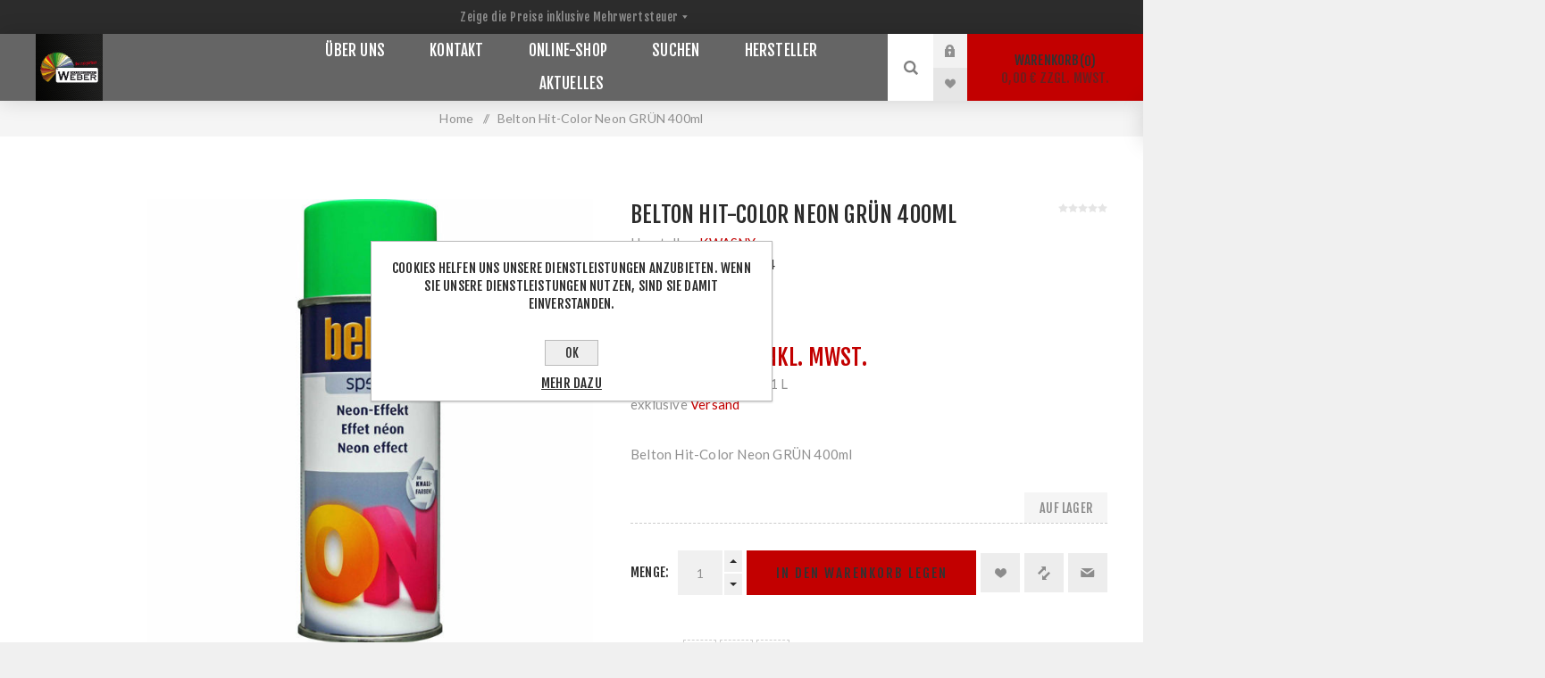

--- FILE ---
content_type: text/html; charset=utf-8
request_url: https://www.industriebedarf-weber.de/de/belton-hit-color-neon-gruen-400ml-323254
body_size: 65993
content:


<!DOCTYPE html>
<html lang="de"  class="html-product-details-page">
<head>
    <title>Herzlich willkommen bei Industriebedarf Weber. Dem Familienbetrieb, bei dem der Service an erster Stelle steht..Belton Hit-Color Neon GR&#xDC;N 400ml</title>
    <meta http-equiv="Content-type" content="text/html;charset=UTF-8" />
    <meta name="description" content="&lt;p&gt;Belton Hit-Color Neon GR&#xDC;N 400ml&lt;/p&gt;" />
    <meta name="keywords" content="belton, hit-color, neon gr&#xFC;n, spray" />
    <meta name="generator" content="nopCommerce" />
    <meta name="viewport" content="width=device-width, initial-scale=1.0, user-scalable=0, minimum-scale=1.0, maximum-scale=1.0" />
    <link href="https://fonts.googleapis.com/css?family=Fjalla+One&amp;subset=latin-ext" rel="stylesheet">
    <link href="https://fonts.googleapis.com/css?family=Lato&amp;subset=latin-ext" rel="stylesheet">
    <meta property="og:type" content="product" />
<meta property="og:title" content="Belton Hit-Color Neon GR&#xDC;N 400ml" />
<meta property="og:description" content="Belton Hit-Color Neon GR&#xDC;N 400ml" />
<meta property="og:image" content="https://www.industriebedarf-weber.de/images/thumbs/0000941_belton-hit-color-neon-grun-400ml_625.jpeg" />
<meta property="og:image:url" content="https://www.industriebedarf-weber.de/images/thumbs/0000941_belton-hit-color-neon-grun-400ml_625.jpeg" />
<meta property="og:url" content="https://www.industriebedarf-weber.de/de/belton-hit-color-neon-gruen-400ml-323254" />
<meta property="og:site_name" content="Industriebedarf Weber" />
<meta property="twitter:card" content="summary" />
<meta property="twitter:site" content="Industriebedarf Weber" />
<meta property="twitter:title" content="Belton Hit-Color Neon GR&#xDC;N 400ml" />
<meta property="twitter:description" content="Belton Hit-Color Neon GR&#xDC;N 400ml" />
<meta property="twitter:image" content="https://www.industriebedarf-weber.de/images/thumbs/0000941_belton-hit-color-neon-grun-400ml_625.jpeg" />
<meta property="twitter:url" content="https://www.industriebedarf-weber.de/de/belton-hit-color-neon-gruen-400ml-323254" />

    

    

<style>

    .product-details-page .full-description {
        display: none;
    }
    .product-details-page .ui-tabs .full-description {
        display: block;
    }
    .product-details-page .tabhead-full-description {
        display: none;
    }
    

    .product-details-page .product-specs-box {
        display: none;
    }
    .product-details-page .ui-tabs .product-specs-box {
        display: block;
    }
    .product-details-page .ui-tabs .product-specs-box .title {
        display: none;
    }
    

    .product-details-page .product-no-reviews,
    .product-details-page .product-review-links {
        display: none;
    }
    </style><!-- Global site tag (gtag.js) - Google Analytics -->
                <script async src='https://www.googletagmanager.com/gtag/js?id=UA-203481142-1'></script>
                <script>
                  window.dataLayer = window.dataLayer || [];
                  function gtag(){dataLayer.push(arguments);}
                  gtag('js', new Date());

                  gtag('config', 'UA-203481142-1');
                  
                  
                </script>

    


    <link href="/Themes/Venture/Content/CSS/styles.css" rel="stylesheet" type="text/css" />
<link href="/Themes/Venture/Content/CSS/mobile.css" rel="stylesheet" type="text/css" />
<link href="/Themes/Venture/Content/CSS/480.css" rel="stylesheet" type="text/css" />
<link href="/Themes/Venture/Content/CSS/768.css" rel="stylesheet" type="text/css" />
<link href="/Themes/Venture/Content/CSS/1200.css" rel="stylesheet" type="text/css" />
<link href="/Plugins/SevenSpikes.Core/Styles/perfect-scrollbar.min.css" rel="stylesheet" type="text/css" />
<link href="/Plugins/SevenSpikes.Nop.Plugins.CloudZoom/Themes/Venture/Content/cloud-zoom/CloudZoom.css" rel="stylesheet" type="text/css" />
<link href="/lib/magnific-popup/magnific-popup.css" rel="stylesheet" type="text/css" />
<link href="/Plugins/SevenSpikes.Nop.Plugins.Attachments/Styles/common.css" rel="stylesheet" type="text/css" />
<link href="/Plugins/SevenSpikes.Nop.Plugins.Attachments/Themes/DefaultClean/Content/Attachments.css" rel="stylesheet" type="text/css" />
<link href="/Plugins/SevenSpikes.Nop.Plugins.NopQuickTabs/Themes/Venture/Content/QuickTabs.css" rel="stylesheet" type="text/css" />
<link href="/Plugins/SevenSpikes.Nop.Plugins.MegaMenu/Themes/Venture/Content/MegaMenu.css" rel="stylesheet" type="text/css" />
<link href="/Plugins/SevenSpikes.Nop.Plugins.AjaxCart/Themes/Venture/Content/ajaxCart.css" rel="stylesheet" type="text/css" />
<link href="/Plugins/SevenSpikes.Nop.Plugins.ProductRibbons/Styles/Ribbons.common.css" rel="stylesheet" type="text/css" />
<link href="/Plugins/SevenSpikes.Nop.Plugins.ProductRibbons/Themes/Venture/Content/Ribbons.css" rel="stylesheet" type="text/css" />
<link href="/Plugins/SevenSpikes.Nop.Plugins.QuickView/Themes/Venture/Content/QuickView.css" rel="stylesheet" type="text/css" />
<link href="/lib/fineuploader/fine-uploader.min.css" rel="stylesheet" type="text/css" />
<link href="/Themes/Venture/Content/css/theme.custom-1.css?v=36" rel="stylesheet" type="text/css" />

    
    
    
    
    <link rel="apple-touch-icon" sizes="180x180" href="/apple-touch-icon.png">
<link rel="icon" type="image/png" sizes="32x32" href="/favicon-32x32.png">
<link rel="icon" type="image/png" sizes="16x16" href="/favicon-16x16.png">
<link rel="manifest" href="/site.webmanifest">
<link rel="mask-icon" href="/safari-pinned-tab.svg" color="#5bbad5">
<meta name="msapplication-TileColor" content="#2d89ef">
<meta name="theme-color" content="#ffffff">
    
    <!--Powered by nopCommerce - https://www.nopCommerce.com-->
</head>
<body class="product-details-page-body dark-theme">
    <div class="page-loader">
        <div class="loader"></div>
    </div>
    


<div class="ajax-loading-block-window" style="display: none">
</div>
<div id="dialog-notifications-success" title="Benachrichtigung" style="display:none;">
</div>
<div id="dialog-notifications-error" title="Fehler" style="display:none;">
</div>
<div id="dialog-notifications-warning" title="Warnung" style="display:none;">
</div>
<div id="bar-notification" class="bar-notification-container" data-close="Schließen">
</div>



<!--[if lte IE 8]>
    <div style="clear:both;height:59px;text-align:center;position:relative;">
        <a href="http://www.microsoft.com/windows/internet-explorer/default.aspx" target="_blank">
            <img src="/Themes/Venture/Content/img/ie_warning.jpg" height="42" width="820" alt="You are using an outdated browser. For a faster, safer browsing experience, upgrade for free today." />
        </a>
    </div>
<![endif]-->


<div class="master-wrapper-page">
    
    

<div class="header">
    
    <div class="header-upper">
        <div class="header-selectors-wrapper">
            
<div class="tax-display-type-selector desktop">
    <select id="customerTaxType" name="customerTaxType" onchange="setLocation(this.value);" aria-label="Steuerauswahl"><option selected="selected" value="https://www.industriebedarf-weber.de/de/changetaxtype/0?returnUrl=%2Fde%2Fbelton-hit-color-neon-gruen-400ml-323254">Zeige die Preise inklusive Mehrwertsteuer</option>
<option value="https://www.industriebedarf-weber.de/de/changetaxtype/10?returnUrl=%2Fde%2Fbelton-hit-color-neon-gruen-400ml-323254">Zeige die Preise ohne Mehrwertsteuer</option>
</select>
</div>

<div class="tax-display-type-selector mobile mobile-selector">
    <div class="current-tax-type-selector selector-title">IncludingTax</div>

    <div class="tax-selector-options mobile-collapse">
        <div class="selector-options-item">
            <input type="radio" name="tax-type-selector" id="tax-type-0" value="https://www.industriebedarf-weber.de/de/changetaxtype/0?returnUrl=%2Fde%2Fbelton-hit-color-neon-gruen-400ml-323254" onclick="setLocation(this.value);"  checked="checked" />
            <label for="tax-type-0">Zeige die Preise inklusive Mehrwertsteuer</label>
        </div>
        <div class="selector-options-item">
            <input type="radio" name="tax-type-selector" id="tax-type-1" value="https://www.industriebedarf-weber.de/de/changetaxtype/10?returnUrl=%2Fde%2Fbelton-hit-color-neon-gruen-400ml-323254" onclick="setLocation(this.value);"  />
            <label for="tax-type-1">Zeige die Preise ohne Mehrwertsteuer</label>
        </div>
    </div>
</div>
            
            
            
        </div>
    </div>
    <div class="header-lower ">
        <div class="header-left">
            <div class="header-logo">
                



<a href="/de" class="logo">


<img alt="Industriebedarf Weber" src="https://www.industriebedarf-weber.de/images/thumbs/0002161_logo-profil-neu.jpeg" /></a>
            </div>
        </div>
        <div class="header-center">
            <div class="header-menu dark-layout">
                <div class="close-menu">
                    <div class="mobile-logo">
                        



<a href="/de" class="logo">


<img alt="Industriebedarf Weber" src="https://www.industriebedarf-weber.de/images/thumbs/0002161_logo-profil-neu.jpeg" /></a>
                    </div>
                    <span>Schließen</span>
                </div>
                



    <ul class="mega-menu"
        data-isRtlEnabled="false"
        data-enableClickForDropDown="false">



<li class=" ">

    <a href="/de/about-us" class="" title="&#xDC;ber uns" ><span> &#xDC;ber uns</span></a>

</li>




<li class=" ">

    <a href="/de/contactus" class="" title="Kontakt" ><span> Kontakt</span></a>

</li>




<li class=" ">

    <a href="/de/newproducts" class="" title="Online-Shop" ><span> Online-Shop</span></a>

</li>




<li class=" ">

    <a href="/de/search" class="" title="Suchen" ><span> Suchen</span></a>

</li>




<li class=" ">

    <a href="/de/manufacturer/all" class="" title="Hersteller" ><span> Hersteller</span></a>

</li>




<li class=" ">

    <a href="/de/news" class="" title="Aktuelles" ><span> Aktuelles</span></a>

</li>


        
    </ul>
    <div class="menu-title"><span>Menü</span></div>
    <ul class="mega-menu-responsive">



<li class=" ">

    <a href="/de/about-us" class="" title="&#xDC;ber uns" ><span> &#xDC;ber uns</span></a>

</li>




<li class=" ">

    <a href="/de/contactus" class="" title="Kontakt" ><span> Kontakt</span></a>

</li>




<li class=" ">

    <a href="/de/newproducts" class="" title="Online-Shop" ><span> Online-Shop</span></a>

</li>




<li class=" ">

    <a href="/de/search" class="" title="Suchen" ><span> Suchen</span></a>

</li>




<li class=" ">

    <a href="/de/manufacturer/all" class="" title="Hersteller" ><span> Hersteller</span></a>

</li>




<li class=" ">

    <a href="/de/news" class="" title="Aktuelles" ><span> Aktuelles</span></a>

</li>


        
    </ul>
                <div class="mobile-menu-items">
                    
<div class="header-links">
    <div class="header-links-box">
        <div class="header-links-box-top not-authenticated ">
            
                <div class="header-link-wrapper login"><a href="/de/login?returnUrl=%2Fde%2Fbelton-hit-color-neon-gruen-400ml-323254" title="Anmelden" class="ico-login">Anmelden</a></div>
                <div class="header-link-wrapper register"><a href="/de/register?returnUrl=%2Fde%2Fbelton-hit-color-neon-gruen-400ml-323254" title="Registrierung" class="ico-register">Registrierung</a></div>
        </div>
            <div class="header-links-box-bottom">
                <div class="header-link-wrapper ">
                    <a href="/de/wishlist" title="Wunschliste" class="ico-wishlist">
                        <span class="wishlist-label">Wunschliste</span>
                        <span class="wishlist-qty">(0)</span>
                    </a>
                </div>
            </div>
        
    </div>
            
</div>

                </div>
            </div>
        </div>
        <div class="header-right ">
            <div class="search-box store-search-box">
                <form method="get" id="small-search-box-form" action="/de/search">
    <input type="search" class="search-box-text" id="small-searchterms" autocomplete="off" name="q" placeholder="Shop durchsuchen" aria-label="Shop durchsuchen" />
    
    <input type="submit" class="button-1 search-box-button" value="Suchen" />
        
            
    
</form>
                <div class="search-opener">Suchen</div>
            </div>
            
<div class="header-links">
    <div class="header-links-box">
        <div class="header-links-box-top not-authenticated ">
            
                <div class="header-link-wrapper login"><a href="/de/login?returnUrl=%2Fde%2Fbelton-hit-color-neon-gruen-400ml-323254" title="Anmelden" class="ico-login">Anmelden</a></div>
                <div class="header-link-wrapper register"><a href="/de/register?returnUrl=%2Fde%2Fbelton-hit-color-neon-gruen-400ml-323254" title="Registrierung" class="ico-register">Registrierung</a></div>
        </div>
            <div class="header-links-box-bottom">
                <div class="header-link-wrapper ">
                    <a href="/de/wishlist" title="Wunschliste" class="ico-wishlist">
                        <span class="wishlist-label">Wunschliste</span>
                        <span class="wishlist-qty">(0)</span>
                    </a>
                </div>
            </div>
        
    </div>
            
</div>

            


<div class="cart-wrapper" id="flyout-cart" data-removeItemFromCartUrl="/VentureTheme/RemoveItemFromCart" data-flyoutCartUrl="/VentureTheme/FlyoutShoppingCart">
    <div id="topcartlink">
        <a href="/de/cart" class="ico-cart">
            Warenkorb<span id="CartQuantityBox" class="cart-qty"><span class="cart-qty-number">0</span></span>
            <span class="cart-total">0,00 &#x20AC; zzgl. MwSt.</span>
        </a>
    </div>
    <div class="flyout-cart">
        <div class="mini-shopping-cart">
            <div class="count">
Sie haben keine Artikel im Warenkorb.            </div>
        </div>
    </div>
</div>
        </div>
    </div>
</div>

    
    <div class="overlayOffCanvas"></div>
    <div class="responsive-nav-wrapper-parent">
        <div class="responsive-nav-wrapper">
            <div class="menu-title">
                <span>Menü</span>
            </div>
            <div class="mobile-logo">
                



<a href="/de" class="logo">


<img alt="Industriebedarf Weber" src="https://www.industriebedarf-weber.de/images/thumbs/0002161_logo-profil-neu.jpeg" /></a>
            </div>
            <div class="search-wrap">
                <span>Suchen</span>
            </div>
                <div class="shopping-cart-link">
                    <a href="/de/cart">Warenkorb</a>
                </div>
        </div>
    </div>
    <div class="master-wrapper-content">
        




<div class="ajaxCartInfo" data-getAjaxCartButtonUrl="/NopAjaxCart/GetAjaxCartButtonsAjax"
     data-productPageAddToCartButtonSelector=".add-to-cart-button"
     data-productBoxAddToCartButtonSelector=".product-box-add-to-cart-button"
     data-productBoxProductItemElementSelector=".product-item"
     data-enableOnProductPage="True"
     data-enableOnCatalogPages="True"
     data-miniShoppingCartQuatityFormattingResource="({0})"
     data-miniWishlistQuatityFormattingResource="({0})"
     data-addToWishlistButtonSelector=".add-to-wishlist-button">
</div>

<input id="addProductVariantToCartUrl" name="addProductVariantToCartUrl" type="hidden" value="/de/AddProductFromProductDetailsPageToCartAjax" />
<input id="addProductToCartUrl" name="addProductToCartUrl" type="hidden" value="/de/AddProductToCartAjax" />
<input id="miniShoppingCartUrl" name="miniShoppingCartUrl" type="hidden" value="/de/MiniShoppingCart" />
<input id="flyoutShoppingCartUrl" name="flyoutShoppingCartUrl" type="hidden" value="/de/NopAjaxCartFlyoutShoppingCart" />
<input id="checkProductAttributesUrl" name="checkProductAttributesUrl" type="hidden" value="/de/CheckIfProductOrItsAssociatedProductsHasAttributes" />
<input id="getMiniProductDetailsViewUrl" name="getMiniProductDetailsViewUrl" type="hidden" value="/de/GetMiniProductDetailsView" />
<input id="flyoutShoppingCartPanelSelector" name="flyoutShoppingCartPanelSelector" type="hidden" value="#flyout-cart" />
<input id="shoppingCartMenuLinkSelector" name="shoppingCartMenuLinkSelector" type="hidden" value=".cart-qty" />
<input id="wishlistMenuLinkSelector" name="wishlistMenuLinkSelector" type="hidden" value="span.wishlist-qty" />






<div id="product-ribbon-info" data-productid="510"
     data-productboxselector=".product-item, .item-holder"
     data-productboxpicturecontainerselector=".picture, .item-picture"
     data-productpagepicturesparentcontainerselector=".product-essential"
     data-productpagebugpicturecontainerselector=".picture"
     data-retrieveproductribbonsurl="/de/RetrieveProductRibbons">
</div>


<div class="quickViewData" data-productselector=".product-item"
     data-productselectorchild=".picture"
     data-retrievequickviewurl="/de/quickviewdata"
     data-quickviewbuttontext="Vorschau"
     data-quickviewbuttontitle="Vorschau"
     data-isquickviewpopupdraggable="True"
     data-enablequickviewpopupoverlay="True"
     data-accordionpanelsheightstyle="content"
     data-getquickviewbuttonroute="/de/getquickviewbutton">
</div>

        
        <div class="breadcrumb">
            <ul itemscope itemtype="http://schema.org/BreadcrumbList">
                
                <li>
                    <span>
                        <a href="/de">
                            <span>Home</span>
                        </a>
                    </span>
                    <span class="delimiter">/</span>
                </li>
                                
                <li itemprop="itemListElement" itemscope itemtype="http://schema.org/ListItem">
                    <strong class="current-item" itemprop="name">Belton Hit-Color Neon GR&#xDC;N 400ml</strong>
                    <span itemprop="item" itemscope itemtype="http://schema.org/Thing" 
                          id="/de/belton-hit-color-neon-gruen-400ml-323254">
                    </span>
                    <meta itemprop="position" content="1" />
                    
                </li>
            </ul>
    </div>


            <div class="master-column-wrapper">
            <div class="center-1">
    
    
<!--product breadcrumb-->

<div class="page product-details-page">
    <div class="page-body">
        
        <form method="post" id="product-details-form" action="/de/belton-hit-color-neon-gruen-400ml-323254">
            <div itemscope itemtype="http://schema.org/Product" data-productid="510">
                <div class="product-essential-wrapper">
                    <div class="product-essential">
                        
                        



    <input type="hidden" class="cloudZoomAdjustPictureOnProductAttributeValueChange"
           data-productid="510"
           data-isintegratedbywidget="true" />
        <input type="hidden" class="cloudZoomEnableClickToZoom" />
    <div class="gallery sevenspikes-cloudzoom-gallery">
        
        <div class="picture-wrapper">
            <div class="picture" id="sevenspikes-cloud-zoom" data-zoomwindowelementid=""
                 data-selectoroftheparentelementofthecloudzoomwindow=""
                 data-defaultimagecontainerselector=".product-essential .gallery"
                 data-zoom-window-width="244"
                 data-zoom-window-height="257">
                <a href="https://www.industriebedarf-weber.de/images/thumbs/0000941_belton-hit-color-neon-grun-400ml.jpeg" data-full-image-url="https://www.industriebedarf-weber.de/images/thumbs/0000941_belton-hit-color-neon-grun-400ml.jpeg" class="picture-link" id="zoom1">
                    <img src="https://www.industriebedarf-weber.de/images/thumbs/0000941_belton-hit-color-neon-grun-400ml_625.jpeg" alt="Bild von Belton Hit-Color Neon GR&#xDC;N 400ml" class="cloudzoom" id="cloudZoomImage"
                         itemprop="image" data-cloudzoom="appendSelector: &#x27;.picture-wrapper&#x27;, zoomPosition: &#x27;inside&#x27;, zoomOffsetX: 0, captionPosition: &#x27;bottom&#x27;, tintOpacity: 0, zoomWidth: 244, zoomHeight: 257, easing: 10, touchStartDelay: true, zoomFlyOut: false, disableZoom: &#x27;auto&#x27;"
                          />
                </a>
            </div>
        </div>
        

    <div class="file-attachments">
        <div class="title">
            <strong>Infos und Downloads</strong>
        </div>
        <div class="attachments-content">
                <div class="attachment-category">
                    
<ul>
        <li>

            <a class="attachmentLink" href="/Attachment/DownloadFile?downloadId=96" title="TMB Belton Neon Spray" data-videoembedcode="" target="_self">Anwendungsinformation</a>
        </li>
        <li>

            <a class="attachmentLink" href="/Attachment/DownloadFile?downloadId=222" title="SDB 323254" data-videoembedcode="" target="_self">Sicherheitsdatenblatt Gr&#xFC;n</a>
        </li>
</ul>
                </div>
        </div>
    </div>

    </div>
                        <div class="overview">
                            



                            <div class="product-name">
                                <h1 itemprop="name">
                                    Belton Hit-Color Neon GR&#xDC;N 400ml
                                </h1>
                            </div>

                            

                            <!--manufacturers-->
                                <div class="manufacturers">
            <span class="label">Hersteller:</span>
        <span class="value">
                <a href="/de/kwasny">KWASNY</a>
        </span>
    </div>


                            <!--SKU, MAN, GTIN, vendor-->
                            <div class="additional-details">
        <div class="sku" >
            <span class="label">Artikelnummer:</span>
            <span class="value" itemprop="sku" id="sku-510">323254</span>
        </div>
            </div>

                            <!--product reviews-->
                                <div class="product-reviews-overview" >
        <div class="product-review-box">
            <div class="rating">
                <div style="width: 0%">
                </div>
            </div>
        </div>

            <div class="product-no-reviews">
                <a href="/de/productreviews/510">Geben Sie eine Produktbewertung ab.</a>
            </div>
    </div>


                            <!--delivery-->
                                <div class="delivery">
        
            <div class="delivery-date">
                <span class="label">Lieferdatum:</span>
                <span class="value">1-2 Tage</span>
            </div>
    </div>


                            <!--price-->
    <div class="prices" itemprop="offers" itemscope itemtype="http://schema.org/Offer">
            <div class="non-discounted-price">
                    <label>UVP:</label>
<span >
                    13,13 € inkl. MwSt.
                </span>
            </div>
                <div class="product-price discounted-price">
                    <label>Ihr Preis:</label>
                    <span itemprop="price" content="9.84" class="price-value-510">
                        9,84 € inkl. MwSt.
                    </span>
                </div>
                <div class="base-price-pangv" id="base-price-pangv-510">
                    entspricht 24,61 &#x20AC; pro 1 L
                </div>
                <div class="tax-shipping-info">
                    exklusive <a href='/de/shipping-returns'>Versand</a>
                </div>
                <meta itemprop="priceCurrency" content="EUR"/>
    </div>

                                <div class="short-description">
                                    <p>Belton Hit-Color Neon GRÜN 400ml</p>
                                </div>

                            <div class="availability-attributes-wrapper">
                                <!--attributes-->
                                <!--rental info-->
                                <!--availability-->
                                <div class="availability">
                                    <div class="stock">
                                        <span class="label">Verfügbarkeit:</span>
                                        <span class="value" id="stock-availability-value-510">Auf Lager</span>
                                    </div>
                                </div>
                            </div>
                            <!--gift card-->
                            

                            <!--minimum quantity notification-->


                            <!--buttons-->
                            <div class="overview-buttons">
                                
                                <!--add to cart-->
        <label class="qty-label" for="addtocart_510_EnteredQuantity">Menge:</label>
            <div class="add-to-cart-qty-wrapper">
                <input class="qty-input" type="text" data-val="true" data-val-required="The Menge field is required." id="addtocart_510_EnteredQuantity" name="addtocart_510.EnteredQuantity" value="1" />
                <span class="plus">+</span>
                <span class="minus">-</span>
            </div>
            
        <input type="button" id="add-to-cart-button-510" class="button-1 add-to-cart-button" value="In den Warenkorb legen" data-productid="510" onclick="AjaxCart.addproducttocart_details('/de/addproducttocart/details/510/1', '#product-details-form');return false;" />

                                <!--wishlist-->
                                    <div class="wishlist-button-wrapper" title="Zur Wunschliste zugefügt">
    <div class="add-to-wishlist">
        <input type="button" id="add-to-wishlist-button-510" class="button-2 add-to-wishlist-button" value="Zur Wunschliste zugef&#xFC;gt" data-productid="510" onclick="AjaxCart.addproducttocart_details('/de/addproducttocart/details/510/2', '#product-details-form');return false;"/>
    </div>
                                    </div>
                                <!--compare button-->
                                    <div class="compare-products-wrapper" title="Vergleichen">
                                            <div class="compare-products">
        <input type="button" value="Vergleichen" class="button-2 add-to-compare-list-button" onclick="AjaxCart.addproducttocomparelist('/de/compareproducts/add/510');return false;" />
    </div>

                                    </div>
                                                                        
                                <!--email a friend button-->
                                    <div class="email-a-friend-button-wrapper" title="Empfehlen">
                                            <div class="email-a-friend">
        <input type="button" value="Empfehlen" class="button-2 email-a-friend-button" onclick="setLocation('/de/productemailafriend/510')" />
    </div>

                                    </div>

                                <!--back in stock subscription button-->

                                <!--sample download button-->
                                    
                                
                            </div>

                            
                            
                            <div class="overview-footer">




<div class="product-social-buttons">
    <label class="product-social-label">Teilen:</label>
    <ul class="product-social-sharing">
        <li>
            <!-- Twitter -->
            <a class="twitter" title="Auf Twitter teilen" href="javascript:openShareWindow('https://twitter.com/share?url=https://www.industriebedarf-weber.de/belton-hit-color-neon-gruen-400ml-323254')">Auf Twitter teilen</a>
        </li>
        <li>
            <!-- Facebook -->
            <a class="facebook" title="Auf Facebook teilen" href="javascript:openShareWindow('https://www.facebook.com/sharer.php?u=https://www.industriebedarf-weber.de/belton-hit-color-neon-gruen-400ml-323254')">Auf Facebook teilen</a>
        </li>
        <li>
            <!-- Pinterest -->
            <a class="pinterest" title="Auf Pinterest teilen" href="javascript:void((function(){var%20e=document.createElement('script');e.setAttribute('type','text/javascript');e.setAttribute('charset','UTF-8');e.setAttribute('src','http://assets.pinterest.com/js/pinmarklet.js?r='+Math.random()*99999999);document.body.appendChild(e)})());">Auf Pinterest teilen</a>
        </li>
    </ul>

    <script>
        function openShareWindow(url) {
            var winWidth = 520;
            var winHeight = 400;
            var winTop = (screen.height / 2) - (winHeight / 2);
            var winLeft = (screen.width / 2) - (winWidth / 2);

            window.open(url, 'sharer', 'top=' + winTop + ',left=' + winLeft + ',toolbar=0,status=0,width=' + winWidth + ',height=' + winHeight);
        }
    </script>
</div>

                            </div>

                            
                        </div>
                        
                    </div>
                </div>
                <div class="product-page-bottom">
                    
    

    <div id="quickTabs" class="productTabs "
         data-ajaxEnabled="false"
         data-productReviewsAddNewUrl="/ProductTab/ProductReviewsTabAddNew/510"
         data-productContactUsUrl="/ProductTab/ProductContactUsTabAddNew/510"
         data-couldNotLoadTabErrorMessage="Diese Registerkarte konnte nicht geladen werden.">
        
<div class="productTabs-header">
    <ul>
            <li>
                <a href="#quickTab-description">&#xDC;bersicht</a>
            </li>
            <li>
                <a href="#quickTab-16">Informationen zur Produktsicherheit</a>
            </li>
            <li>
                <a href="#quickTab-reviews">Rezensionen</a>
            </li>
            <li>
                <a href="#quickTab-contact_us">Kontakt</a>
            </li>
        
    </ul>
</div>
<div class="productTabs-body">
        <div id="quickTab-description">
            <div class="full-description" itemprop="description">
    <p><Center>Fluoreszierende Spezialpigmente sorgen bei diesem leuchtenden Effektlack für den besonderen Kick. Damit lassen sich verschiedenste Lackierobjekte mit dem knalligen Neon-Effekt verschönern. Innen und außen einsetzbar. Für die optimale Wirkung ist eine weiße Vorlackierung erforderlich.</p><p><b>Für weitere Informationen schauen sie sich die Anwendungsinformation unter Infos und Downloads an</b></center></p><p><center><img src="/images/ghs/GHS02.jpg" alt="GHS02" width="60" height="60"><img src="/images/ghs/GHS07.jpg" alt="GHS07" width="60" height="60"></center></p><p><center><b>Signalwort: Gefahr</center></b></p><p><center><b>Gefahrenhinweise / H-Sätze:</b></p><p>H222 Extrem entzündbares Aerosol.<br>H229 Behälter steht unter Druck: Kann bei Erwärmung bersten.<br>H319 Verursacht schwere Augenreizung.<br>H336 Kann Schläfrigkeit und Benommenheit verursachen.<br></p><p><center><b>Sicherheitshinweise / P-Sätze:</b></p><p>P101 Ist ärztlicher Rat erforderlich, Verpackung oder Kennzeichnungsetikett bereithalten.<br>P102 Darf nicht in die Hände von Kindern gelangen.<br>P103 Vor Gebrauch Kennzeichnungsetikett lesen.<br>P210 Von Hitze, heißen Oberflächen, Funken, offenen Flammen sowie anderen Zündquellenarten fernhalten. Nicht rauchen.<br>P211 Nicht gegen offene Flamme oder andere Zündquelle sprühen.<br>P251 Nicht durchstechen oder verbrennen, auch nicht nach Gebrauch.<br>P271 Nur im Freien oder in gut belüfteten Räumen verwenden.<br>P305+P338+P351 BEI KONTAKT MIT DEN AUGEN: Einige Minuten lang behutsam mit Wasser spülen. Eventuell vorhandene Kontaktlinsen nach Möglichkeit entfernen. Weiter spülen.<br>P312 Bei Unwohlsein GIFTINFORMATIONSZENTRUM/Arzt anrufen.<br>P337+P313 Bei anhaltender Augenreizung: Ärztlichen Rat einholen/ärztliche Hilfe hinzuziehen.<br>P410+P412 Vor Sonnenbestrahlung schützen und nicht Temperaturen von mehr als 50 °C/122 °F aussetzen.<br>P501 Inhalt/Behälter einer anerkannten Abfallentsorgungsanlage zuführen.<br></center></p>
</div>
        </div>
        <div id="quickTab-16">
            <div class="custom-tab">
    <p>Hersteller:</p>
<p>KWASNY<br />Peter Kwasny GmbH<br />Heilbronner Str. 96<br />D -74831 Gundelsheim</p>
<p>Tel.: 06269-95-0<br />E-Mail: info@kwasny.de</p>
</div>
        </div>
        <div id="quickTab-reviews">
            <div id="updateTargetId" class="product-reviews-page">
        <div class="write-review" id="review-form">
            <div class="title">
                <strong class="write-review-title">Schreiben Sie Ihre eigene Bewertung</strong>
                <strong class="close-review-form">Bewertungsformular schließen</strong>
            </div>
            <div class="write-review-collapse">
                <div class="message-error validation-summary-errors"><ul><li>Nur registrierte Benutzer k&#xF6;nnen Rezensionen verfassen</li>
</ul></div>
                <div class="form-fields">
                    <div class="inputs">
                        <label for="AddProductReview_Title">Titel f&#xFC;r die Bewertung:</label>
                        <input class="review-title" type="text" id="AddProductReview_Title" name="AddProductReview.Title" value="" disabled="disabled" />
                        <span class="required">*</span>
                        <span class="field-validation-valid" data-valmsg-for="AddProductReview.Title" data-valmsg-replace="true"></span>
                    </div>
                    <div class="inputs">
                        <label for="AddProductReview_ReviewText">Bewertungstext:</label>
                        <textarea class="review-text" id="AddProductReview_ReviewText" name="AddProductReview.ReviewText" disabled="disabled">
</textarea>
                        <span class="required">*</span>
                        <span class="field-validation-valid" data-valmsg-for="AddProductReview.ReviewText" data-valmsg-replace="true"></span>
                    </div>
                    <div class="review-rating">
                        <div class="name-description">
                            <label for="AddProductReview_Rating">Bewertung:</label>
                        </div>
                        <div class="rating-wrapper">
                            <div class="label first">Schlecht</div>
                            <div class="rating-options">
                                <input value="1" value="1" type="radio" type="radio" id="addproductrating_1" data-val="true" data-val-required="The Bewertung field is required." name="AddProductReview.Rating" />
                                <label class="vote-star" for="addproductrating_1">Bewertung 1</label>

                                <input value="2" value="2" type="radio" type="radio" id="addproductrating_2" name="AddProductReview.Rating" />
                                <label class="vote-star" for="addproductrating_2">Bewertung 2</label>

                                <input value="3" value="3" type="radio" type="radio" id="addproductrating_3" name="AddProductReview.Rating" />
                                <label class="vote-star" for="addproductrating_3">Bewertung 3</label>

                                <input value="4" value="4" type="radio" type="radio" id="addproductrating_4" name="AddProductReview.Rating" />
                                <label class="vote-star" for="addproductrating_4">Bewertung 4</label>

                                <input value="5" value="5" type="radio" type="radio" id="addproductrating_5" checked="checked" name="AddProductReview.Rating" />
                                <label class="vote-star" for="addproductrating_5">Bewertung 5</label>
                            </div>
                            <div class="label last">Sehr gut</div>
                        </div>
                    </div>
                </div>
                <div class="buttons">
                        <input type="button" id="add-review" disabled="disabled" name="add-review" class="button-1 write-product-review-button" value="Bewertung übermitteln" />
                </div>
            </div>
        </div>
    </div>

        </div>
        <div id="quickTab-contact_us">
            


<div id="contact-us-tab" class="write-review">  
    <div class="form-fields">
        <div class="inputs">            
            <label for="FullName">Ihr Name</label>
            <input placeholder="Geben Sie Ihren Namen ein" class="contact_tab_fullname review-title" type="text" data-val="true" data-val-required="Geben Sie Ihren Namen ein" id="FullName" name="FullName" value="" />
            <span class="required">*</span>
            <span class="field-validation-valid" data-valmsg-for="FullName" data-valmsg-replace="true"></span>
        </div>
        <div class="inputs">
            <label for="Email">Ihre E-Mail</label>
            <input placeholder="Geben Sie Ihre E-Mail-Adresse ein" class="contact_tab_email review-title" type="email" data-val="true" data-val-email="Falsche E-Mail" data-val-required="Bitte geben Sie Ihre E-Mail-Adresse ein" id="Email" name="Email" value="" />
            <span class="required">*</span>
            <span class="field-validation-valid" data-valmsg-for="Email" data-valmsg-replace="true"></span>
        </div>
            <div class="inputs">               
                <label for="Subject">Betreff:</label>
                <input placeholder="Geben Sie einen Betreff ein" class="contact_tab_subject subject" type="text" data-val="true" data-val-required="Bitte geben Sie einen Betreff ein" id="Subject" name="Subject" value="" />
                <span class="required">*</span>
                <span class="field-validation-valid" data-valmsg-for="Subject" data-valmsg-replace="true"></span>
            </div>
        <div class="inputs">            
            <label for="Enquiry">Anfrage</label>
            <textarea placeholder="Teilen Sie uns Ihr Anliegen mit" class="contact_tab_enquiry review-text" data-val="true" data-val-required="Anfrage eingeben" id="Enquiry" name="Enquiry">
</textarea>
            <span class="required">*</span>
            <span class="field-validation-valid" data-valmsg-for="Enquiry" data-valmsg-replace="true"></span>
        </div>
    </div>
    <div class="buttons">
        <input type="button" id="send-contact-us-form" name="send-email" class="button-1 contact-us-button" value="Absenden" />
    </div>
</div>
        </div>
    
</div>
    </div>

                    <div class="product-collateral">
                            <div class="full-description-wrapper">
                                <div class="title">
                                    <strong>Beschreibung</strong>
                                </div>
                                <div class="full-description" itemprop="description">
                                    <p><Center>Fluoreszierende Spezialpigmente sorgen bei diesem leuchtenden Effektlack für den besonderen Kick. Damit lassen sich verschiedenste Lackierobjekte mit dem knalligen Neon-Effekt verschönern. Innen und außen einsetzbar. Für die optimale Wirkung ist eine weiße Vorlackierung erforderlich.</p><p><b>Für weitere Informationen schauen sie sich die Anwendungsinformation unter Infos und Downloads an</b></center></p><p><center><img src="/images/ghs/GHS02.jpg" alt="GHS02" width="60" height="60"><img src="/images/ghs/GHS07.jpg" alt="GHS07" width="60" height="60"></center></p><p><center><b>Signalwort: Gefahr</center></b></p><p><center><b>Gefahrenhinweise / H-Sätze:</b></p><p>H222 Extrem entzündbares Aerosol.<br>H229 Behälter steht unter Druck: Kann bei Erwärmung bersten.<br>H319 Verursacht schwere Augenreizung.<br>H336 Kann Schläfrigkeit und Benommenheit verursachen.<br></p><p><center><b>Sicherheitshinweise / P-Sätze:</b></p><p>P101 Ist ärztlicher Rat erforderlich, Verpackung oder Kennzeichnungsetikett bereithalten.<br>P102 Darf nicht in die Hände von Kindern gelangen.<br>P103 Vor Gebrauch Kennzeichnungsetikett lesen.<br>P210 Von Hitze, heißen Oberflächen, Funken, offenen Flammen sowie anderen Zündquellenarten fernhalten. Nicht rauchen.<br>P211 Nicht gegen offene Flamme oder andere Zündquelle sprühen.<br>P251 Nicht durchstechen oder verbrennen, auch nicht nach Gebrauch.<br>P271 Nur im Freien oder in gut belüfteten Räumen verwenden.<br>P305+P338+P351 BEI KONTAKT MIT DEN AUGEN: Einige Minuten lang behutsam mit Wasser spülen. Eventuell vorhandene Kontaktlinsen nach Möglichkeit entfernen. Weiter spülen.<br>P312 Bei Unwohlsein GIFTINFORMATIONSZENTRUM/Arzt anrufen.<br>P337+P313 Bei anhaltender Augenreizung: Ärztlichen Rat einholen/ärztliche Hilfe hinzuziehen.<br>P410+P412 Vor Sonnenbestrahlung schützen und nicht Temperaturen von mehr als 50 °C/122 °F aussetzen.<br>P501 Inhalt/Behälter einer anerkannten Abfallentsorgungsanlage zuführen.<br></center></p>
                                </div>
                            </div>
                        
                        
                    </div>
                    
                        <div class="related-products-grid product-grid">
        <div class="title">
            <strong>Verwandte Produkte</strong>
        </div>
        <div class="item-grid">
                <div class="item-box">


<div class="product-item" data-productid="508">
    <div class="picture">
        <a href="/de/belton-hit-color-neon-orange-400ml-323252" title="Zeige Details f&#xFC;r Belton Hit-Color Neon ORANGE 400ml">


    <img src="[data-uri]"
         data-lazyloadsrc="https://www.industriebedarf-weber.de/images/thumbs/0000939_belton-hit-color-neon-orange-400ml_360.jpeg" alt="Bild von Belton Hit-Color Neon ORANGE 400ml" title="Zeige Details f&#xFC;r Belton Hit-Color Neon ORANGE 400ml" class="picture-img"/>
        </a>
    </div>
    <div class="details">
        <h2 class="product-title">
            <a href="/de/belton-hit-color-neon-orange-400ml-323252">Belton Hit-Color Neon ORANGE 400ml</a>
        </h2>
                    <div class="product-rating-box" title="0 Rezension(en)">
                <div class="rating">
                    <div style="width: 0%">
                    </div>
                </div>
            </div>
        <div class="description">
            <p>Belton Hit-Color Neon ORANGE 400ml</p>
        </div>
        <div class="add-info">
            
            <div class="prices">
                <div class="box-prices-wrapper">
                    <span class="price actual-price">9,84 &#x20AC; inkl. MwSt.</span>
                    <span class="price old-price">13,13 &#x20AC; inkl. MwSt.</span>
                </div>
                <div class="additional-price-info">
                        <span class="tax-shipping-info">
                            exklusive <a href='/de/shipping-returns'>Versand</a>
                        </span>
                                            <div class="base-price-pangv">
                            entspricht 24,61 &#x20AC; pro 1 L
                        </div>
                </div>
            </div>
            
            <div class="buttons items-5">
                    <input type="button" value="Der Vergleichsliste hinzufügen" title="Der Vergleichsliste hinzufügen" class="button-2 add-to-compare-list-button" onclick="AjaxCart.addproducttocomparelist('/de/compareproducts/add/508');return false;" />
                                    <input type="button" value="Wunschliste" title="Wunschliste" class="button-2 add-to-wishlist-button" onclick="AjaxCart.addproducttocart_catalog('/de/addproducttocart/catalog/508/2/1');return false;" />
                                    <input type="button" value="In den Warenkorb legen" title="In den Warenkorb legen" class="button-2 product-box-add-to-cart-button" onclick="AjaxCart.addproducttocart_catalog('/de/addproducttocart/catalog/508/1/1');return false;" />
            </div>
            
        </div>
    </div>
</div>
</div>
                <div class="item-box">


<div class="product-item" data-productid="509">
    <div class="picture">
        <a href="/de/belton-hit-color-neon-gelb-400ml-323253" title="Zeige Details f&#xFC;r Belton Hit-Color Neon GELB 400ml">


    <img src="[data-uri]"
         data-lazyloadsrc="https://www.industriebedarf-weber.de/images/thumbs/0000940_belton-hit-color-neon-gelb-400ml_360.jpeg" alt="Bild von Belton Hit-Color Neon GELB 400ml" title="Zeige Details f&#xFC;r Belton Hit-Color Neon GELB 400ml" class="picture-img"/>
        </a>
    </div>
    <div class="details">
        <h2 class="product-title">
            <a href="/de/belton-hit-color-neon-gelb-400ml-323253">Belton Hit-Color Neon GELB 400ml</a>
        </h2>
                    <div class="product-rating-box" title="0 Rezension(en)">
                <div class="rating">
                    <div style="width: 0%">
                    </div>
                </div>
            </div>
        <div class="description">
            <p>Belton Hit-Color Neon GELB 400ml</p>
        </div>
        <div class="add-info">
            
            <div class="prices">
                <div class="box-prices-wrapper">
                    <span class="price actual-price">9,84 &#x20AC; inkl. MwSt.</span>
                    <span class="price old-price">13,13 &#x20AC; inkl. MwSt.</span>
                </div>
                <div class="additional-price-info">
                        <span class="tax-shipping-info">
                            exklusive <a href='/de/shipping-returns'>Versand</a>
                        </span>
                                            <div class="base-price-pangv">
                            entspricht 24,61 &#x20AC; pro 1 L
                        </div>
                </div>
            </div>
            
            <div class="buttons items-5">
                    <input type="button" value="Der Vergleichsliste hinzufügen" title="Der Vergleichsliste hinzufügen" class="button-2 add-to-compare-list-button" onclick="AjaxCart.addproducttocomparelist('/de/compareproducts/add/509');return false;" />
                                    <input type="button" value="Wunschliste" title="Wunschliste" class="button-2 add-to-wishlist-button" onclick="AjaxCart.addproducttocart_catalog('/de/addproducttocart/catalog/509/2/1');return false;" />
                                    <input type="button" value="In den Warenkorb legen" title="In den Warenkorb legen" class="button-2 product-box-add-to-cart-button" onclick="AjaxCart.addproducttocart_catalog('/de/addproducttocart/catalog/509/1/1');return false;" />
            </div>
            
        </div>
    </div>
</div>
</div>
                <div class="item-box">


<div class="product-item" data-productid="511">
    <div class="picture">
        <a href="/de/belton-hit-color-neon-pink-400ml-323255" title="Zeige Details f&#xFC;r Belton Hit-Color Neon PINK 400ml">


    <img src="[data-uri]"
         data-lazyloadsrc="https://www.industriebedarf-weber.de/images/thumbs/0000942_belton-hit-color-neon-pink-400ml_360.jpeg" alt="Bild von Belton Hit-Color Neon PINK 400ml" title="Zeige Details f&#xFC;r Belton Hit-Color Neon PINK 400ml" class="picture-img"/>
        </a>
    </div>
    <div class="details">
        <h2 class="product-title">
            <a href="/de/belton-hit-color-neon-pink-400ml-323255">Belton Hit-Color Neon PINK 400ml</a>
        </h2>
                    <div class="product-rating-box" title="0 Rezension(en)">
                <div class="rating">
                    <div style="width: 0%">
                    </div>
                </div>
            </div>
        <div class="description">
            <p>Belton Hit-Color Neon PINK 400ml</p>
        </div>
        <div class="add-info">
            
            <div class="prices">
                <div class="box-prices-wrapper">
                    <span class="price actual-price">9,84 &#x20AC; inkl. MwSt.</span>
                    <span class="price old-price">13,13 &#x20AC; inkl. MwSt.</span>
                </div>
                <div class="additional-price-info">
                        <span class="tax-shipping-info">
                            exklusive <a href='/de/shipping-returns'>Versand</a>
                        </span>
                                            <div class="base-price-pangv">
                            entspricht 24,61 &#x20AC; pro 1 L
                        </div>
                </div>
            </div>
            
            <div class="buttons items-5">
                    <input type="button" value="Der Vergleichsliste hinzufügen" title="Der Vergleichsliste hinzufügen" class="button-2 add-to-compare-list-button" onclick="AjaxCart.addproducttocomparelist('/de/compareproducts/add/511');return false;" />
                                    <input type="button" value="Wunschliste" title="Wunschliste" class="button-2 add-to-wishlist-button" onclick="AjaxCart.addproducttocart_catalog('/de/addproducttocart/catalog/511/2/1');return false;" />
                                    <input type="button" value="In den Warenkorb legen" title="In den Warenkorb legen" class="button-2 product-box-add-to-cart-button" onclick="AjaxCart.addproducttocart_catalog('/de/addproducttocart/catalog/511/1/1');return false;" />
            </div>
            
        </div>
    </div>
</div>
</div>
        </div>
    </div>

                </div>
            </div>
        <input name="__RequestVerificationToken" type="hidden" value="CfDJ8O89okPCy3FGiW7q64O8DvXPR-mQR7elxObO11TKdq7ZTsgckoCM3U5bYHeX6Zu-ugYEFWsYmTl-DGP_TdAt_hAkfvhRRWGW9t7_r2dmlFEe7PdsYfTZDuiZuZI0hTB9n1G_nS2wJYVUk6ay8jQUc8I" /></form>
        
    </div>
</div>

    
</div>

        </div>
        
    </div>
    



<div class="footer">
    <div class="footer-upper">
        <div class="footer-block find-us">
            <div class="title">
                <strong>Kontakt</strong>
            </div>
            <ul class="list footer-collapse">
                <li class="address">
                    <span>Industriebedarf Weber </span>
                </li>
                <li class="e-mail">
                    <span>shop@industriebedarf-weber.de</span>
                </li>
                <li class="mobile-phone">
                    <span>+49 1633-907098</span>
                </li>
                <li class="phone">
                    <span>+49 6332-907098</span>
                </li>
            </ul>
        </div>
        <div class="footer-block information">
            <div class="title">
                <strong>Informationen</strong>
            </div>
            <ul class="list footer-collapse">
                    <li><a href="/de/contactus">Kontakt</a></li>
                                    <li><a href="/de/impressum">Impressum</a></li>
                    <li><a href="/de/terms-of-services-for-vendors">AGB</a></li>
                    <li><a href="/de/widerrufsbelehrung">Widerrufsbelehrung</a></li>
                    <li><a href="/de/privacy-notice">Datenschutzhinweis</a></li>
                    <li><a href="/de/shipping-returns">Versand &amp; Zahlung</a></li>
                    <li><a href="/de/about-us">&#xDC;ber uns</a></li>
            </ul>
        </div>
        <div class="footer-block my-account">
            <div class="title">
                <strong>Mein Konto</strong>
            </div>
            <ul class="list footer-collapse">
                    <li><a href="/de/order/history">Aufträge</a></li>
                                    <li><a href="/de/customer/addresses">Adressen</a></li>
                                    <li><a href="/de/recentlyviewedproducts">Kürzlich angesehen</a></li>
                                    <li><a href="/de/sitemap">Sitemap</a></li>
                            </ul>
        </div>
        <div class="footer-block newsetter">
            <div class="title">
                <strong>Newsletter</strong>
            </div>
            <div class="footer-collapse">
                <p class="newsletter-subscribe-text">Melden Sie sich an und werden Sie Teil unserer Community. Seien Sie der Erste, der von unseren neuesten Angeboten und Rabatten erfährt!</p>
                <div class="newsletter">
    <div class="title">
        <strong>Newsletter</strong>
    </div>
    <div class="newsletter-subscribe" id="newsletter-subscribe-block">
        <div class="newsletter-email">
            <input id="newsletter-email" class="newsletter-subscribe-text" placeholder="Ihre E-Mail-Adresse..." aria-label="Für unseren Newsletter registrieren" type="email" name="NewsletterEmail" value="" />
            <input type="button" value="Senden" id="newsletter-subscribe-button" class="button-1 newsletter-subscribe-button"/>
                <div class="options">
                    <span class="subscribe">
                        <input id="newsletter_subscribe" type="radio" value="newsletter_subscribe" name="newsletter_block" checked="checked"/>
                        <label for="newsletter_subscribe">Abonnieren</label>
                    </span>
                    <span class="unsubscribe">
                        <input id="newsletter_unsubscribe" type="radio" value="newsletter_unsubscribe" name="newsletter_block"/>
                        <label for="newsletter_unsubscribe">Abonnement löschen</label>
                    </span>
                </div>
        </div>
        <div class="newsletter-validation">
            <span id="subscribe-loading-progress" style="display: none;" class="please-wait">Bitte warten...</span>
            <span class="field-validation-valid" data-valmsg-for="NewsletterEmail" data-valmsg-replace="true"></span>
        </div>
    </div>
    <div class="newsletter-result" id="newsletter-result-block"></div>
    
</div>
            </div>
        </div>
    </div>
    <div class="footer-middle">
        


<ul class="social-sharing">
            <li><a target="_blank" class="facebook" href="https://www.facebook.com/IndustriebedarfWeber" aria-label="Folge uns auf Facebook"></a></li>
            <li><a target="_blank" class="youtube" href="https://www.youtube.com/channel/UCSWBUCfYFFmA4nKpLRzQP9A?view_as=subscriber" aria-label="Folge uns auf Youtube"></a></li>
                    <li><a target="_blank" class="instagram" href="https://www.instagram.com/industriebedarfweber/" aria-label="Folge uns auf Instagram"></a></li>
            <li><a class="rss" href="/de/news/rss/2" aria-label="RSS"></a></li>
</ul>
    </div>
    <div class="footer-lower">
        <div class="footer-disclaimer">
            Copyright &copy; 2026 Industriebedarf Weber. Alle Rechte vorbehalten.
        </div>
            <div class="footer-powered-by">
                Powered by <a href="http://www.nopcommerce.com/">nopCommerce</a>
            </div>
                    <div class="footer-designed-by"> 
                Designed by <a href="http://www.nop-templates.com/" target="_blank">Nop-Templates.com</a>
            </div>
                    <div class="footer-tax-shipping">
                Alle Preise sind inklusive Mehrwertsteuer angegeben. Ausschließlich <a href="/de/shipping-returns">Versand</a>
            </div>

        
    </div>
    
</div>

</div>

<div id="eu-cookie-bar-notification" class="eu-cookie-bar-notification">
    <div class="content">
        <div class="text">Cookies helfen uns unsere Dienstleistungen anzubieten.  Wenn Sie unsere Dienstleistungen nutzen, sind Sie damit einverstanden.</div>
        <div class="buttons-more">
            <button type="button" class="ok-button button-1" id="eu-cookie-ok">OK</button>
            <a class="learn-more" href="/de/privacy-notice">Mehr dazu</a>
        </div>
    </div>
</div>

    
    <script src="/lib/jquery/jquery-3.3.1.min.js"></script>
<script src="/lib/jquery-validate/jquery.validate-v1.17.0/jquery.validate.min.js"></script>
<script src="/lib/jquery-validate/jquery.validate.unobtrusive-v3.2.10/jquery.validate.unobtrusive.min.js"></script>
<script src="/lib/jquery-ui/jquery-ui-1.12.1.custom/jquery-ui.min.js"></script>
<script src="/lib/jquery-migrate/jquery-migrate-3.0.1.min.js"></script>
<script src="/Plugins/SevenSpikes.Core/Scripts/iOS-12-array-reverse-fix.min.js"></script>
<script src="/js/public.common.js"></script>
<script src="/js/public.ajaxcart.js"></script>
<script src="/js/public.countryselect.js"></script>
<script src="/lib/kendo/2014.1.318/kendo.core.min.js"></script>
<script src="/lib/kendo/2014.1.318/kendo.userevents.min.js"></script>
<script src="/lib/kendo/2014.1.318/kendo.draganddrop.min.js"></script>
<script src="/lib/kendo/2014.1.318/kendo.window.min.js"></script>
<script src="/Plugins/SevenSpikes.Core/Scripts/cloudzoom.core.min.js"></script>
<script src="/Plugins/SevenSpikes.Nop.Plugins.CloudZoom/Scripts/CloudZoom.min.js"></script>
<script src="/lib/magnific-popup/jquery.magnific-popup.min.js"></script>
<script src="/Plugins/SevenSpikes.Nop.Plugins.NopQuickTabs/Scripts/ProductTabs.min.js"></script>
<script src="/Plugins/SevenSpikes.Core/Scripts/sevenspikes.core.min.js"></script>
<script src="/Plugins/SevenSpikes.Nop.Plugins.MegaMenu/Scripts/MegaMenu.min.js"></script>
<script src="/Plugins/SevenSpikes.Core/Scripts/jquery.json-2.4.min.js"></script>
<script src="/Plugins/SevenSpikes.Nop.Plugins.AjaxCart/Scripts/AjaxCart.min.js"></script>
<script src="/Plugins/SevenSpikes.Nop.Plugins.ProductRibbons/Scripts/ProductRibbons.min.js"></script>
<script src="/lib/fineuploader/jquery.fine-uploader.min.js"></script>
<script src="/Plugins/SevenSpikes.Nop.Plugins.QuickView/Scripts/QuickView.min.js"></script>
<script src="/Plugins/SevenSpikes.Core/Scripts/perfect-scrollbar.min.js"></script>
<script src="/Plugins/SevenSpikes.Core/Scripts/sevenspikes.theme.min.js"></script>
<script src="/Plugins/SevenSpikes.Core/Scripts/cookiehelper.min.js"></script>
<script src="/Themes/Venture/Content/scripts/venture.js"></script>

    <script>
            $(document).on("product_attributes_changed", function (data) {
                if (data.changedData.isFreeShipping) {
                    $(".free-shipping").removeClass("invisible");
                } else {
                    $(".free-shipping").addClass("invisible");
                }
            });
        </script>
<script>
                        //when a customer clicks 'Enter' button we submit the "add to cart" button (if visible)
                        $(document).ready(function() {
                            $("#addtocart_510_EnteredQuantity").on("keydown", function(event) {
                                if (event.keyCode == 13) {
                                    $("#add-to-cart-button-510").trigger("click");
                                    return false;
                                }
                            });
                        });
            </script>
<script>
            $(document).ready(function () {
                $('.header').on('mouseenter', '#flyout-cart', function () {
                    $(this).addClass('active');
                }).on('mouseleave', '#flyout-cart', function () {
                    $(this).removeClass('active');
                });
            });
        </script>
<script>
            $("#small-search-box-form").on("submit", function (event) {
                if ($("#small-searchterms").val() == "") {
                    alert('Suchbegriffe eingeben');
                    $("#small-searchterms").focus();
                    event.preventDefault();
                }
            });
        </script>
<script>
            $(document).ready(function() {
                var showLinkToResultSearch;
                var searchText;
                $('#small-searchterms').autocomplete({
                        delay: 500,
                        minLength: 3,
                        source: '/de/catalog/searchtermautocomplete',
                        appendTo: '.search-box',
                        select: function(event, ui) {
                            $("#small-searchterms").val(ui.item.label);
                            setLocation(ui.item.producturl);
                            return false;
                    },
                    //append link to the end of list
                    open: function(event, ui) {
                        //display link to search page
                        if (showLinkToResultSearch) {
                            searchText = document.getElementById("small-searchterms").value;
                            $(".ui-autocomplete").append("<li class=\"ui-menu-item\" role=\"presentation\"><a href=\"/search?q=" + searchText + "\">Alle Ergebnisse anzeigen....</a></li>");
                        }
                    }
                })
                .data("ui-autocomplete")._renderItem = function(ul, item) {
                    var t = item.label;
                    showLinkToResultSearch = item.showlinktoresultsearch;
                    //html encode
                    t = htmlEncode(t);
                    return $("<li></li>")
                        .data("item.autocomplete", item)
                        .append("<a><img src='" + item.productpictureurl + "'><span>" + t + "</span></a>")
                        .appendTo(ul);
                };
            });
        </script>
<script>
            $(document).ready(function () {
                $('.header').on('mouseenter', '#flyout-cart', function () {
                    $(this).addClass('active');
                }).on('mouseleave', '#flyout-cart', function () {
                    $(this).removeClass('active');
                });
            });
        </script>
<script>
        (function () {
            AjaxCart.init(false, '.cart-qty', '.wishlist-qty', '#flyout-cart');
        })();
    </script>
<script>
        function newsletter_subscribe(subscribe) {
            var subscribeProgress = $("#subscribe-loading-progress");
            subscribeProgress.show();
            var postData = {
                subscribe: subscribe,
                email: $("#newsletter-email").val()
            };
            $.ajax({
                cache: false,
                type: "POST",
                url: "/de/subscribenewsletter",
                data: postData,
                success: function (data, textStatus, jqXHR) {
                    $("#newsletter-result-block").html(data.Result);
                    if (data.Success) {
                        $('#newsletter-subscribe-block').hide();
                        $('#newsletter-result-block').show();
                    } else {
                        $('#newsletter-result-block').fadeIn("slow").delay(2000).fadeOut("slow");
                    }
                },
                error: function (jqXHR, textStatus, errorThrown) {
                    alert('Failed to subscribe.');
                },
                complete: function (jqXHR, textStatus) {
                    subscribeProgress.hide();
                }
            });
        }

        $(document).ready(function () {
            $('#newsletter-subscribe-button').on('click', function () {
if ($('#newsletter_subscribe').is(':checked')) {
                    newsletter_subscribe('true');
                } else {
                    newsletter_subscribe('false');
                }            });
            $("#newsletter-email").on("keydown", function (event) {
                if (event.keyCode == 13) {
                    $("#newsletter-subscribe-button").trigger("click");
                    return false;
                }
            });
        });
    </script>
<script>
    $(document).ready(function () {
        $('#eu-cookie-bar-notification').show();

        $('#eu-cookie-ok').on('click', function () {
            $.ajax({
                cache: false,
                type: "POST",
                url: "/eucookielawaccept",
                dataType: "json",
                success: function (data, textStatus, jqXHR) {
                    $('#eu-cookie-bar-notification').hide();
                },
                error: function (jqXHR, textStatus, errorThrown) {
                    alert('Cannot store value');
                }
            });
        });
    });
</script>

    <div class="scroll-back-button" id="goToTop"></div>
</body>
</html>

--- FILE ---
content_type: text/html; charset=utf-8
request_url: https://www.industriebedarf-weber.de/NopAjaxCart/GetAjaxCartButtonsAjax
body_size: 1659
content:




        <div class="ajax-cart-button-wrapper" data-productid="510" data-isproductpage="true">
                <input type="button" id="add-to-cart-button-510" value="In den Warenkorb legen" class="button-1 add-to-cart-button nopAjaxCartProductVariantAddToCartButton" data-productid="510" />
                      

        </div>
        <div class="ajax-cart-button-wrapper" data-productid="508" data-isproductpage="false">
                        <div class="add-to-cart-qty-wrapper">
                        <input data-quantityproductid="508" type="text" class="productQuantityTextBox" value="1" />
                            <span class="plus">+</span>
                            <span class="minus">-</span>
                        </div>
                <input type="button" value="In den Warenkorb legen" class="button-2 product-box-add-to-cart-button nopAjaxCartProductListAddToCartButton" data-productid="508" />
                      

        </div>
        <div class="ajax-cart-button-wrapper" data-productid="509" data-isproductpage="false">
                        <div class="add-to-cart-qty-wrapper">
                        <input data-quantityproductid="509" type="text" class="productQuantityTextBox" value="1" />
                            <span class="plus">+</span>
                            <span class="minus">-</span>
                        </div>
                <input type="button" value="In den Warenkorb legen" class="button-2 product-box-add-to-cart-button nopAjaxCartProductListAddToCartButton" data-productid="509" />
                      

        </div>
        <div class="ajax-cart-button-wrapper" data-productid="511" data-isproductpage="false">
                        <div class="add-to-cart-qty-wrapper">
                        <input data-quantityproductid="511" type="text" class="productQuantityTextBox" value="1" />
                            <span class="plus">+</span>
                            <span class="minus">-</span>
                        </div>
                <input type="button" value="In den Warenkorb legen" class="button-2 product-box-add-to-cart-button nopAjaxCartProductListAddToCartButton" data-productid="511" />
                      

        </div>
